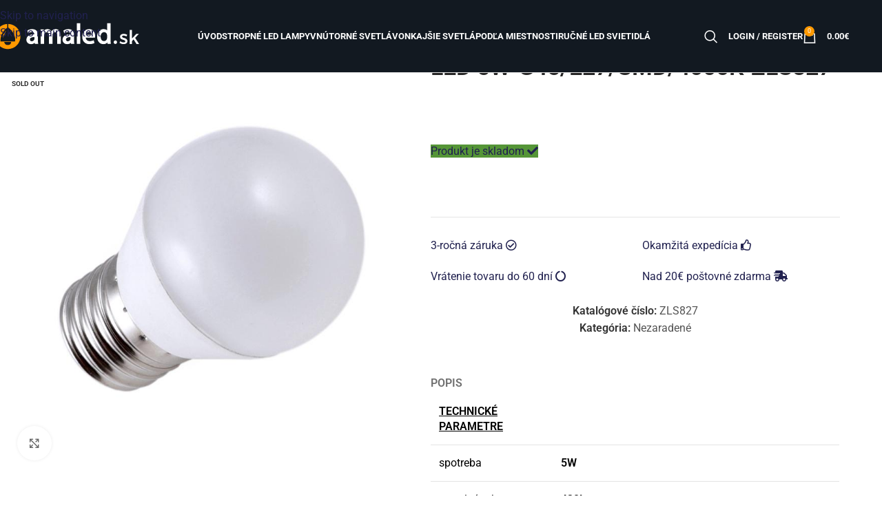

--- FILE ---
content_type: image/svg+xml
request_url: https://www.amaled.sk/wp-content/uploads/2021/09/amaled-sk.svg
body_size: 5032
content:
<?xml version="1.0" encoding="UTF-8"?> <!-- Generator: Adobe Illustrator 24.0.1, SVG Export Plug-In . SVG Version: 6.00 Build 0) --> <svg xmlns="http://www.w3.org/2000/svg" xmlns:xlink="http://www.w3.org/1999/xlink" version="1.1" id="Layer_1" x="0px" y="0px" viewBox="0 0 2114 376" xml:space="preserve"> <rect display="none" stroke="#000000" stroke-miterlimit="10" width="2114" height="376"></rect> <g id="_x23_ffffffff" display="none"> <path display="inline" fill="#FFFFFF" d="M0,0h2114v376H0V0 M1599,7.1c0,32.9,0.1,65.8-0.1,98.6c-16.6-13.5-39.1-17.6-60-15.2 c-19.5,2.2-38.1,11.6-51.5,25.9c-15.5,16-24.4,37.5-27.5,59.4c-3.1,23.3-1.6,47.7,7.4,69.6c6.8,16.5,18,31.4,32.9,41.3 c15,10.3,33.7,14.6,51.7,13.3c19.1-0.9,37.9-8.9,51.6-22.3c-0.2,6.1,0.7,12.2,0.6,18.3c15.5,0,31,0,46.4,0 c-1.3-14.6-2.2-29.3-2.1-44c0-81.6,0-163.2,0-244.9C1632,7.2,1615.5,7.2,1599,7.1 M1173.5,7.5c0,96.2,0,192.3,0,288.5 c16.4,0,32.9,0.1,49.3,0c0.1-96.2,0-192.3,0-288.5C1206.4,7.5,1190,7.5,1173.5,7.5 M99.4,54.4C70.1,77.1,48.3,109.3,38.3,145 c-9,31.4-9,65.4,0.1,96.9C47.3,273,65,301.5,89,323.2c24.9,22.8,56.6,38.1,90,43.5c30.5,5,62.3,1.8,91.2-9.3 c27.6-10.5,52.5-28.2,71.5-50.8c20.8-24.5,34.5-54.8,39.4-86.6c5.4-35,0-71.6-15.6-103.4c-13.7-28.5-35.3-53-61.8-70.3 c-26.6-17.5-58.1-27.5-90-28.7c-4.9-0.1-9.8-0.1-14.6,0.1C163.1,19.3,127.8,32.3,99.4,54.4 M1991.1,59.2c0.1,15.7,0,31.3,0,47 c-10.6,0-21.1,0-31.6,0c0,9.3,0,18.6,0,27.9c10.5,0,21.1,0,31.6,0c0,27.7,0,55.3,0,83c0.5,21-2.1,43,6.3,62.9 c4.2,9.5,12.2,17.4,21.7,21.7c8.7,4.1,18.5,5.3,28,5.3c11.1-0.2,22.3-1.1,32.8-4.8c-0.8-9.2-1-18.4-1.9-27.6 c-9.3,2.1-18.9,3.4-28.4,2c-7.4-1.1-13.9-6-17-12.8c-5-10.8-4.2-23-4.2-34.6c0-31.6,0-63.3,0-94.9c17.9,0,35.7,0,53.6,0 c0-9.3,0-18.6,0-27.9c-17.9,0-35.8,0-53.6,0c0-18.8,0-37.5,0-56.3C2015.9,52.6,2003.5,56.1,1991.1,59.2 M536,90.6 c-20.3,1.9-40.4,8.4-57.2,20.3c3.9,12.6,8.5,24.9,12.7,37.4c3.1-0.7,5.4-3,8.1-4.5c12.2-8,26.6-12.2,41.1-13.1 c9.6-0.6,19.9,1,27.7,7.1c7,6,9.8,15.4,10.2,24.3c-22.6,0.4-45.6,3.2-66.6,12c-13.7,5.9-26.5,14.9-34.6,27.5 c-8.9,13.1-11.6,29.5-10.1,45.1c1.8,16.5,10.6,32.3,24.3,41.9c12.7,9.2,28.8,12.5,44.2,11.6c17.4-0.6,34.7-6.9,48-18.3 c0.4,4.8,1.1,9.5,1.6,14.2c15.7,0.1,31.4,0,47.1,0c-3.2-16.1-4.7-32.6-4.6-49c0-20.3,0-40.6,0-61c0-9.1,0.3-18.3-0.7-27.4 c-1.4-12.4-4.5-25-11-35.8c-7.6-13.3-20.4-23.4-35.1-28.1C566.7,89.6,551.1,89.3,536,90.6 M747,91.5c-13.7,2.6-26.1,9.8-35.9,19.6 c0.1-5.7-0.7-11.4-0.6-17c-15.2,0-30.4,0-45.5,0c1,14.3,1.8,28.6,2.1,43c0,53,0,106,0,159c16.3,0,32.6,0,48.8,0 c0-40.7,0-81.3,0-122c-0.1-7.2,2.6-14.1,5.8-20.4c4.9-8.2,12-15.6,21.3-18.6c10.4-3.7,23.4-1.2,30.6,7.4c7,8.5,9.4,19.8,9.9,30.6 c0,41,0,82,0,123c16.3,0,32.5,0,48.8,0c0-41.4,0-82.7,0-124.1c0.1-16.4,10.9-33.1,27.1-37.6c9.9-2.6,21.6-0.4,28.7,7.4 c7.2,7.5,9.6,18.2,10.9,28.3c1.2,12.3,0.8,24.6,0.8,37c0,29.7,0,59.3,0,89c16.2,0,32.3,0,48.5,0c0-38.3,0-76.7,0-115 c0.3-16.9-1.8-34.2-8.4-49.8c-6.1-14.5-16.8-27.2-31-34.3c-13.8-7.3-30-8.2-45.1-5.7c-18.3,2.8-34.7,14-45.8,28.6 c-5.6-9.2-13.5-16.9-22.9-22C780.8,89.4,763.1,88.4,747,91.5 M985.3,110.8c3.6,12.6,8.5,24.9,12.6,37.4c2.5-0.6,4.5-2.2,6.6-3.5 c13.6-9.3,30.1-13.9,46.5-14.2c8.9,0.2,18.5,2.1,25.1,8.4c6.1,6,8.6,14.8,9,23.1c-22,0.3-44.3,3-64.9,11.2 c-14.7,6.1-28.5,15.5-37,29.1c-7,10.8-10.3,23.9-9.8,36.7c-0.9,24.2,14.8,48.2,37.6,56.5c26.3,9.7,57.6,4.3,79.2-13.6 c0.4,4.7,1,9.4,1.6,14c15.7,0,31.5,0,47.2,0c-3.4-16.1-4.8-32.5-4.6-49c0-17.7,0-35.4,0-53.1c-0.1-15.3,0.7-30.7-2.5-45.8 c-2.8-14-8.8-27.9-19.2-38c-11.4-11.9-27.7-17.9-43.9-19.5C1040,87.8,1009.3,93.7,985.3,110.8 M1316.5,94.3 c-16.8,5.2-31.8,15.7-42.6,29.6c-13.3,16.8-20.4,37.9-22.5,59.2c-2,20.7-0.2,42.1,7.9,61.4c7.6,18.6,21.8,34.4,39.6,43.7 c18.4,9.8,39.7,12.7,60.3,11.5c21.3-0.8,42.8-5,62-14.5c-2.9-13.3-6.2-26.6-9.4-39.8c-4.4,1.7-8.6,3.7-13,5.4 c-13.2,5.3-27.5,7.2-41.7,7.3c-11.3,0.3-22.9-1.8-32.9-7.4c-15.1-8.1-23.7-24.9-24.9-41.6c43.2-0.1,86.4,0,129.5,0 c1.9-15.2,2.8-30.7-0.1-45.8c-3.4-19.9-12.3-39.3-27.2-53.1c-12.3-11.5-28.7-18.2-45.3-19.6C1342.9,89.2,1329.3,90.1,1316.5,94.3 M1775.8,119.2c2.8,8,5.9,15.9,8.6,24c3.1-0.8,5.7-2.9,8.7-4.2c12.5-5.9,26.1-9.4,39.9-10.1c15.8-1.2,34.3,2.3,43.9,16.2 c6.7,9.3,8.1,21.2,7.8,32.4c-22.3-0.2-44.8,1.6-66.3,7.8c-16.8,5-33.6,13.2-44.8,27.3c-11.2,14-14.7,33.2-11.2,50.5 c2.8,13.4,10.9,25.4,22.1,33.2c14.6,10,33.3,12.5,50.6,10.5c20.5-2.2,40.4-12.4,52.8-29c1.3,8.4,2,16.8,3.2,25.2 c11.5-0.1,23,0,34.5-0.1c-4.8-29.7-2.9-59.9-3.3-89.8c-0.3-16.3,0.9-32.7-1.2-49c-2.3-18-9.9-36.3-24.7-47.5 c-15.6-12.2-36.2-15.2-55.5-15C1818.4,102.3,1795.2,107.1,1775.8,119.2 M1695.4,244.6c-2.5,0.6-4.8,1.8-6.8,3.4 c-10.5,8.1-11.8,24.6-4.8,35.3c8.5,13.1,30.8,12.5,38.7-1c6-10.8,4.8-26.4-5.4-34.3C1711,243.3,1702.6,242.5,1695.4,244.6z"></path> <path display="inline" fill="#FFFFFF" d="M1316,140.9c12.7-12.9,34.7-14.7,49.6-4.6c10.5,7.5,14.9,20.6,16.5,32.8 c-27.1,0-54.2,0-81.3,0C1303.3,158.7,1308.3,148.5,1316,140.9z"></path> <path display="inline" fill="#FFFFFF" d="M1549.6,132.6c9-1.5,18.4,0.1,26.4,4.4c9.7,5.2,17.1,14.5,20.4,24.9 c3.5,10.3,2.3,21.4,2.6,32.1c-0.2,12.3,1.2,25.3-4.2,36.7c-5.4,12.9-17.3,23.2-31.2,25.8c-11.6,2.1-24.2-0.1-33.8-7.2 c-8.1-5.6-13.2-14.5-16.6-23.5c-4.3-11.8-5.3-24.4-4.6-36.8c1.1-15,5.2-30.6,15.3-42.2C1530.4,139.2,1539.6,134,1549.6,132.6z"></path> <path display="inline" fill="#FFFFFF" d="M536.2,208.1c13.7-5.6,28.8-7,43.5-7.2c0,7.3,0,14.7,0,22c0.4,9.1-4,18-10.2,24.4 c-7.9,8.6-20,12.9-31.6,12c-6.9-0.6-13.9-3.9-17.6-9.9c-4.3-7-4.8-16-2.3-23.7C520.5,217.3,528.2,211.4,536.2,208.1z"></path> <path display="inline" fill="#FFFFFF" d="M1046.4,206.6c12.7-4.2,26.2-5.5,39.6-5.6c0,8,0,16,0,24.1c-0.2,8.3-4.3,16.1-9.8,22.1 c-8.3,8.8-20.7,13.4-32.8,12.2c-5.5-0.7-10.9-3-14.8-7c-6.9-8.1-7.5-20.4-3.1-29.8C1029.5,214.2,1038.2,209.7,1046.4,206.6z"></path> <path display="inline" fill="#FFFFFF" d="M1843,206c14-2.9,28.3-3.3,42.5-3.1c0,11.9,0.1,23.8-0.1,35.7c-2.1,17.1-14.9,32-30.8,38 c-12.1,4.5-26.2,5.7-38-0.1c-5.7-2.6-10.5-7.1-13.3-12.7c-7.8-14.7-4.3-35,9.3-45.2C1821.3,211.7,1832.2,208.1,1843,206z"></path> </g> <g id="_x23_121921ff"> <path fill="#FFFFFF" d="M1599,7.1c16.5,0,33,0,49.5,0c0,81.6,0,163.2,0,244.9c-0.1,14.7,0.8,29.4,2.1,44c-15.5,0-31,0-46.4,0 c0.1-6.1-0.8-12.2-0.6-18.3c-13.7,13.5-32.4,21.4-51.6,22.3c-18,1.3-36.7-3-51.7-13.3c-14.9-9.9-26.2-24.8-32.9-41.3 c-9-21.9-10.6-46.3-7.4-69.6c3.1-21.9,12-43.4,27.5-59.4c13.4-14.3,32-23.7,51.5-25.9c20.9-2.4,43.4,1.8,60,15.2 C1599.1,72.9,1599,40,1599,7.1 M1549.6,132.6c-10,1.4-19.2,6.6-25.8,14.2c-10.1,11.6-14.2,27.1-15.3,42.2 c-0.7,12.4,0.4,25.1,4.6,36.8c3.5,9,8.5,17.9,16.6,23.5c9.5,7.1,22.2,9.3,33.8,7.2c13.9-2.6,25.8-12.8,31.2-25.8 c5.5-11.4,4.1-24.4,4.2-36.7c-0.2-10.7,1-21.8-2.6-32.1c-3.4-10.4-10.7-19.7-20.4-24.9C1567.9,132.8,1558.5,131.1,1549.6,132.6z"></path> <path fill="#FFFFFF" d="M1173.5,7.5c16.5,0,32.9,0,49.4,0c0,96.2,0,192.3,0,288.5c-16.4,0.1-32.9,0-49.3,0 C1173.5,199.8,1173.5,103.7,1173.5,7.5z"></path> <path fill="#121921" d="M199,17.7c4.9-0.2,9.8-0.2,14.6-0.1c0,16.5,0,33,0,49.5c17.2,13.4,32.9,28.7,46.6,45.7 c20.4,25.2,36.8,54.1,45.1,85.6c5.3,20.7,7.4,43.1,0.9,63.8c-67.8-0.2-135.6,0-203.4-0.1c-1.4-44.5,9.5-89.8,33.9-127.3 c16.4-25.7,38.1-47.6,62.2-66.1C199,51.7,199,34.7,199,17.7 M148.6,156.6c-9,16.4-15.9,35.1-13.9,54.1 c16.3-31.7,32.4-63.4,48.5-95.1C169.1,126.8,157.4,140.9,148.6,156.6z"></path> <path fill="#FFFFFF" d="M536,90.6c15.1-1.3,30.7-0.9,45.2,4.1c14.6,4.6,27.4,14.8,35.1,28.1c6.5,10.8,9.6,23.3,11,35.8 c1,9.1,0.7,18.3,0.7,27.4c0,20.3,0,40.7,0,61c0,16.4,1.4,32.9,4.6,49c-15.7,0-31.4,0.1-47.1,0c-0.5-4.7-1.2-9.5-1.6-14.2 c-13.3,11.4-30.5,17.8-48,18.3c-15.4,0.9-31.5-2.4-44.2-11.6c-13.7-9.6-22.5-25.4-24.3-41.9c-1.5-15.5,1.2-32,10.1-45.1 c8.1-12.7,21-21.6,34.6-27.5c21-8.8,44-11.6,66.6-12c-0.4-8.9-3.3-18.3-10.2-24.3c-7.8-6.1-18.1-7.7-27.7-7.1 c-14.5,0.9-28.9,5.1-41.1,13.1c-2.7,1.5-5,3.8-8.1,4.5c-4.3-12.4-8.9-24.8-12.7-37.4C495.6,98.9,515.7,92.4,536,90.6 M536.2,208.1 c-8,3.3-15.6,9.2-18.3,17.7c-2.5,7.8-1.9,16.7,2.3,23.7c3.7,6,10.7,9.3,17.6,9.9c11.6,0.9,23.7-3.4,31.6-12 c6.2-6.5,10.6-15.3,10.2-24.4c0-7.3,0-14.7,0-22C564.9,201.1,549.9,202.5,536.2,208.1z"></path> <path fill="#FFFFFF" d="M747,91.5c16.2-3.1,33.8-2.2,48.3,6.2c9.4,5.2,17.3,12.9,22.9,22c11.1-14.6,27.5-25.8,45.8-28.6 c15.1-2.4,31.4-1.6,45.1,5.7c14.1,7.1,24.9,19.8,31,34.3c6.6,15.7,8.7,32.9,8.4,49.8c0,38.3,0,76.7,0,115c-16.2,0-32.3,0-48.5,0 c0-29.7,0-59.3,0-89c-0.1-12.3,0.3-24.7-0.8-37c-1.3-10-3.7-20.7-10.9-28.3c-7.1-7.8-18.8-10-28.7-7.4c-16.2,4.5-27,21.2-27.1,37.6 c-0.1,41.4,0,82.7,0,124.1c-16.3,0-32.5,0-48.8,0c0-41,0-82,0-123c-0.5-10.8-2.9-22-9.9-30.6c-7.3-8.7-20.2-11.2-30.6-7.4 c-9.3,3-16.4,10.4-21.3,18.6c-3.2,6.3-5.9,13.2-5.8,20.4c0,40.7,0,81.3,0,122c-16.3,0-32.6,0-48.8,0c0-53,0-106,0-159 c-0.3-14.3-1.1-28.7-2.1-43c15.2,0,30.3,0,45.5,0c-0.1,5.7,0.7,11.3,0.6,17C720.9,101.4,733.3,94.1,747,91.5z"></path> <path fill="#FFFFFF" d="M985.3,110.8c24-17.1,54.7-23,83.7-20.2c16.1,1.7,32.4,7.7,43.9,19.5c10.4,10.1,16.3,24,19.2,38 c3.1,15.1,2.4,30.5,2.5,45.8c0,17.7,0,35.4,0,53.1c-0.2,16.4,1.2,32.9,4.6,49c-15.7,0.1-31.5,0-47.2,0c-0.6-4.7-1.1-9.4-1.6-14 c-21.6,17.9-52.9,23.3-79.2,13.6c-22.9-8.3-38.5-32.3-37.6-56.5c-0.5-12.8,2.8-25.9,9.8-36.7c8.5-13.7,22.3-23.1,37-29.1 c20.6-8.2,42.9-10.9,64.9-11.2c-0.5-8.4-2.9-17.1-9-23.1c-6.7-6.3-16.2-8.2-25.1-8.4c-16.4,0.3-32.9,4.9-46.5,14.2 c-2.1,1.3-4.2,3-6.6,3.5C993.8,135.7,988.9,123.5,985.3,110.8 M1046.4,206.6c-8.2,3.2-17,7.6-20.9,16c-4.4,9.4-3.8,21.7,3.1,29.8 c3.9,4,9.3,6.3,14.8,7c12,1.2,24.5-3.4,32.8-12.2c5.5-6.1,9.7-13.8,9.8-22.1c0-8,0-16,0-24.1C1072.7,201,1059.2,202.4,1046.4,206.6 z"></path> <path fill="#FFFFFF" d="M1316.5,94.3c12.8-4.1,26.4-5,39.7-3.8c16.7,1.5,33,8.2,45.3,19.6c14.9,13.8,23.8,33.3,27.2,53.1 c2.9,15.1,2,30.6,0.1,45.8c-43.2,0-86.4,0-129.5,0c1.1,16.7,9.8,33.5,24.9,41.6c10,5.6,21.6,7.6,32.9,7.4 c14.2-0.1,28.5-2.1,41.7-7.3c4.4-1.7,8.6-3.7,13-5.4c3.3,13.2,6.5,26.5,9.4,39.8c-19.2,9.5-40.6,13.8-62,14.5 c-20.6,1.2-41.9-1.7-60.3-11.5c-17.8-9.3-32-25.1-39.6-43.7c-8.1-19.3-9.8-40.7-7.9-61.4c2.1-21.2,9.2-42.3,22.5-59.2 C1284.7,110,1299.8,99.5,1316.5,94.3 M1316,140.9c-7.7,7.7-12.7,17.8-15.3,28.3c27.1,0,54.2,0,81.3,0c-1.5-12.3-6-25.4-16.5-32.8 C1350.7,126.2,1328.7,127.9,1316,140.9z"></path> <path fill="#FFFFFF" d="M1707.4,249.6c7.2-2,15.6-1.3,21.7,3.4c10.1,7.9,11.4,23.6,5.4,34.3c-7.9,13.5-30.2,14.1-38.7,1 c-7-10.8-5.8-27.3,4.8-35.3C1702.5,251.4,1704.9,250.2,1707.4,249.6z"></path> <path fill="#121921" d="M154.7,270.3c32.8,0,65.5,0,98.3,0c-1.3,11.2-4.3,23.1-12.8,31c-8.7,8-20.9,10.3-32.3,10.9 c-11.4,0.7-23.6-1.1-32.8-8.3C164.6,295.5,158.9,282.7,154.7,270.3z"></path> </g> <g id="_x23_ff9900ff"> <path fill="#FF9900" d="M99.4,54.4C127.8,32.3,163,19.3,199,17.6c0,17,0,34.1,0,51.1c-24.1,18.5-45.8,40.4-62.2,66.1 c-24.4,37.5-35.3,82.8-33.9,127.3c67.8,0.1,135.6-0.1,203.4,0.1c6.5-20.7,4.4-43.1-0.9-63.8c-8.4-31.5-24.8-60.4-45.1-85.6 c-13.7-17-29.5-32.2-46.6-45.7c0-16.5,0-33,0-49.5c31.9,1.1,63.4,11.1,90,28.7c26.4,17.3,48.1,41.9,61.8,70.3 c15.5,31.8,21,68.4,15.6,103.4c-4.9,31.7-18.6,62.1-39.4,86.6c-19,22.6-43.9,40.3-71.5,50.8c-28.9,11.1-60.7,14.4-91.2,9.3 c-33.4-5.4-65.1-20.7-90-43.5c-24-21.7-41.7-50.2-50.6-81.3c-9.1-31.4-9.1-65.4-0.1-96.9C48.3,109.3,70.1,77.1,99.4,54.4 M154.7,270.3c4.2,12.4,9.9,25.3,20.5,33.6c9.2,7.2,21.4,9,32.8,8.3c11.4-0.6,23.6-2.9,32.3-10.9c8.5-7.9,11.5-19.8,12.8-31 C220.2,270.3,187.5,270.2,154.7,270.3z"></path> <path fill="#FF9900" d="M148.6,156.6c8.8-15.7,20.5-29.8,34.6-40.9c-16.1,31.7-32.2,63.4-48.5,95.1 C132.7,191.7,139.6,173,148.6,156.6z"></path> </g> <g> <path fill="#FFFFFF" d="M1829.7,180.7c-12,0-20.7,4-20.7,14.1c0,26,75.2,12,74.9,63.2c0,29-25.8,42-54.2,42 c-20.7,0-42.8-6.9-56.9-19.7l10.9-21.8c12.2,10.9,31.9,17.5,47.3,17.5c13,0,23.1-4.5,23.1-15.1c0-29-74.4-12.8-74.1-63.8 c0-28.7,25-40.9,52.1-40.9c17.8,0,36.7,5.3,49.4,14.3l-11.2,22.6C1857.8,185.5,1842.2,180.7,1829.7,180.7z"></path> <path fill="#FFFFFF" d="M1970.5,234.1l-23.9,25.2v39.6H1916V101.8h30.6v119l62.4-63.2h35.1l-52.3,54.7l56.3,86.6h-36.1 L1970.5,234.1z"></path> </g> </svg> 